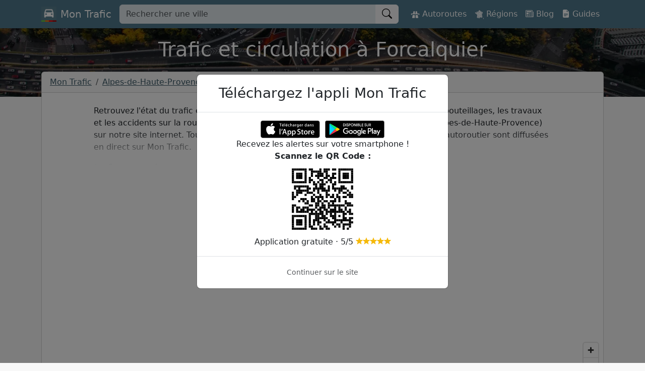

--- FILE ---
content_type: text/html; charset=utf-8
request_url: https://www.google.com/recaptcha/api2/aframe
body_size: 266
content:
<!DOCTYPE HTML><html><head><meta http-equiv="content-type" content="text/html; charset=UTF-8"></head><body><script nonce="0HNNRmhu7nD6h6dyBY87pg">/** Anti-fraud and anti-abuse applications only. See google.com/recaptcha */ try{var clients={'sodar':'https://pagead2.googlesyndication.com/pagead/sodar?'};window.addEventListener("message",function(a){try{if(a.source===window.parent){var b=JSON.parse(a.data);var c=clients[b['id']];if(c){var d=document.createElement('img');d.src=c+b['params']+'&rc='+(localStorage.getItem("rc::a")?sessionStorage.getItem("rc::b"):"");window.document.body.appendChild(d);sessionStorage.setItem("rc::e",parseInt(sessionStorage.getItem("rc::e")||0)+1);localStorage.setItem("rc::h",'1769779538983');}}}catch(b){}});window.parent.postMessage("_grecaptcha_ready", "*");}catch(b){}</script></body></html>

--- FILE ---
content_type: text/javascript
request_url: https://www.mon-trafic.com/build/map.7894bca0.js
body_size: 1161
content:
"use strict";(self.webpackChunk=self.webpackChunk||[]).push([[163],{75045:(e,n,t)=>{t(52675),t(89463),t(2259),t(28706),t(23418),t(64346),t(23792),t(34782),t(23288),t(62010),t(26099),t(27495),t(38781),t(47764),t(62953);var o=t(60842),r=t.n(o);function a(e,n){var t="undefined"!=typeof Symbol&&e[Symbol.iterator]||e["@@iterator"];if(!t){if(Array.isArray(e)||(t=function(e,n){if(e){if("string"==typeof e)return i(e,n);var t={}.toString.call(e).slice(8,-1);return"Object"===t&&e.constructor&&(t=e.constructor.name),"Map"===t||"Set"===t?Array.from(e):"Arguments"===t||/^(?:Ui|I)nt(?:8|16|32)(?:Clamped)?Array$/.test(t)?i(e,n):void 0}}(e))||n&&e&&"number"==typeof e.length){t&&(e=t);var o=0,r=function(){};return{s:r,n:function(){return o>=e.length?{done:!0}:{done:!1,value:e[o++]}},e:function(e){throw e},f:r}}throw new TypeError("Invalid attempt to iterate non-iterable instance.\nIn order to be iterable, non-array objects must have a [Symbol.iterator]() method.")}var a,l=!0,s=!1;return{s:function(){t=t.call(e)},n:function(){var e=t.next();return l=e.done,e},e:function(e){s=!0,a=e},f:function(){try{l||null==t.return||t.return()}finally{if(s)throw a}}}}function i(e,n){(null==n||n>e.length)&&(n=e.length);for(var t=0,o=Array(n);t<n;t++)o[t]=e[t];return o}r().accessToken=mapbox_token;var l=new(r().Map)({container:"map",style:"mapbox://styles/mapbox/traffic-day-v2",center:[longitude,latitude],zoom});if(l.addControl(new(r().NavigationControl)({showCompass:!0})),l.addControl(new(r().GeolocateControl)({positionOptions:{enableHighAccuracy:!0},trackUserLocation:!0,showUserHeading:!0})),"undefined"!=typeof geoShape&&(console.log(geoShape),l.on("load",(function(){l.addSource("maine",{type:"geojson",data:{type:"Feature",geometry:geoShape}}),l.addLayer({id:"outline",type:"line",source:"maine",layout:{},paint:{"line-color":"#50798C","line-width":3}})}))),"undefined"!=typeof lineStrings){l.on("load",(function(){!function(){var e,n=lineStrings.features,t=new(r().LngLatBounds)(n[0].geometry.coordinates[0],n[0].geometry.coordinates[0]),o=a(n);try{for(o.s();!(e=o.n()).done;){var i=e.value;t.extend(i.geometry.coordinates[0])}}catch(e){o.e(e)}finally{o.f()}l.fitBounds(t,{padding:20})}(),l.addSource("LineString",{type:"geojson",data:lineStrings}),l.addLayer({id:"LineString",type:"line",source:"LineString",layout:{"line-join":"round","line-cap":"round"},paint:{"line-color":"#2369D6","line-width":2,"line-translate":[3,3],"line-opacity":.8}})}))}if("undefined"!=typeof geojson){var s,c=a(geojson.features);try{for(c.s();!(s=c.n()).done;){var u=s.value,d=document.createElement("div");d.className="marker",d.style.backgroundImage='url("https://images.mon-trafic.com/alerts/markers/'+u.properties.type+'.png")',new(r().Marker)(d,{anchor:"bottom"}).setLngLat(u.geometry.coordinates).setPopup(new(r().Popup)({offset:60,anchor:"bottom"}).setHTML("<h3>".concat(u.properties.title,'</h3><p class="mb-0">').concat(u.properties.description,"</p>"))).addTo(l)}}catch(e){c.e(e)}finally{c.f()}}}},e=>{e.O(0,[518,161],(()=>{return n=75045,e(e.s=n);var n}));e.O()}]);

--- FILE ---
content_type: text/javascript
request_url: https://www.mon-trafic.com/build/mobile.2964f94a.js
body_size: 489
content:
"use strict";(self.webpackChunk=self.webpackChunk||[]).push([[85],{99937:(e,t,n)=>{n(76031);var o=n(89336);sessionStorage.getItem("shown-modal")||setTimeout((function(){new o.aF(document.getElementById("modalApp"),{backdrop:"static"}).show(),sessionStorage.setItem("shown-modal","true")}),2e3)},67680:(e,t,n)=>{var o=n(79504);e.exports=o([].slice)},84215:(e,t,n)=>{var o=n(44576),r=n(82839),s=n(22195),u=function(e){return r.slice(0,e.length)===e};e.exports=u("Bun/")?"BUN":u("Cloudflare-Workers")?"CLOUDFLARE":u("Deno/")?"DENO":u("Node.js/")?"NODE":o.Bun&&"string"==typeof Bun.version?"BUN":o.Deno&&"object"==typeof Deno.version?"DENO":"process"===s(o.process)?"NODE":o.window&&o.document?"BROWSER":"REST"},18745:(e,t,n)=>{var o=n(40616),r=Function.prototype,s=r.apply,u=r.call;e.exports="object"==typeof Reflect&&Reflect.apply||(o?u.bind(s):function(){return u.apply(s,arguments)})},79472:(e,t,n)=>{var o,r=n(44576),s=n(18745),u=n(94901),a=n(84215),i=n(82839),l=n(67680),c=n(22812),p=r.Function,f=/MSIE .\./.test(i)||"BUN"===a&&((o=r.Bun.version.split(".")).length<3||"0"===o[0]&&(o[1]<3||"3"===o[1]&&"0"===o[2]));e.exports=function(e,t){var n=t?2:1;return f?function(o,r){var a=c(arguments.length,1)>n,i=u(o)?o:p(o),f=a?l(arguments,n):[],v=a?function(){s(i,this,f)}:i;return t?e(v,r):e(v)}:e}},22812:e=>{var t=TypeError;e.exports=function(e,n){if(e<n)throw new t("Not enough arguments");return e}},15575:(e,t,n)=>{var o=n(46518),r=n(44576),s=n(79472)(r.setInterval,!0);o({global:!0,bind:!0,forced:r.setInterval!==s},{setInterval:s})},24599:(e,t,n)=>{var o=n(46518),r=n(44576),s=n(79472)(r.setTimeout,!0);o({global:!0,bind:!0,forced:r.setTimeout!==s},{setTimeout:s})},76031:(e,t,n)=>{n(15575),n(24599)}},e=>{e.O(0,[336,518],(()=>{return t=99937,e(e.s=t);var t}));e.O()}]);

--- FILE ---
content_type: application/javascript; charset=utf-8
request_url: https://fundingchoicesmessages.google.com/f/AGSKWxXRzWKhzdyJjFjSinPrxH8ziKeSpeoNQC7C_3rSGmJhhF6w60y1eHHceOlawBOpUTF-TPvV8Ca9AWod1wa4angy6kRSk4QwbAzyle6oicdkx4nbc5l0wr6HqlCZsegl_7dm5Kiu-rllTim4UjsjeDe3eyXur8ZWOexMCIsj3qHgNvjdSlrUpSX3VOfJ/__advertisementtxt_-ads-widget//adtracking./adaptvadservervastvideo._partner_ad.
body_size: -1285
content:
window['8e76fa32-ade7-4a9e-930c-43c55d1f92c3'] = true;